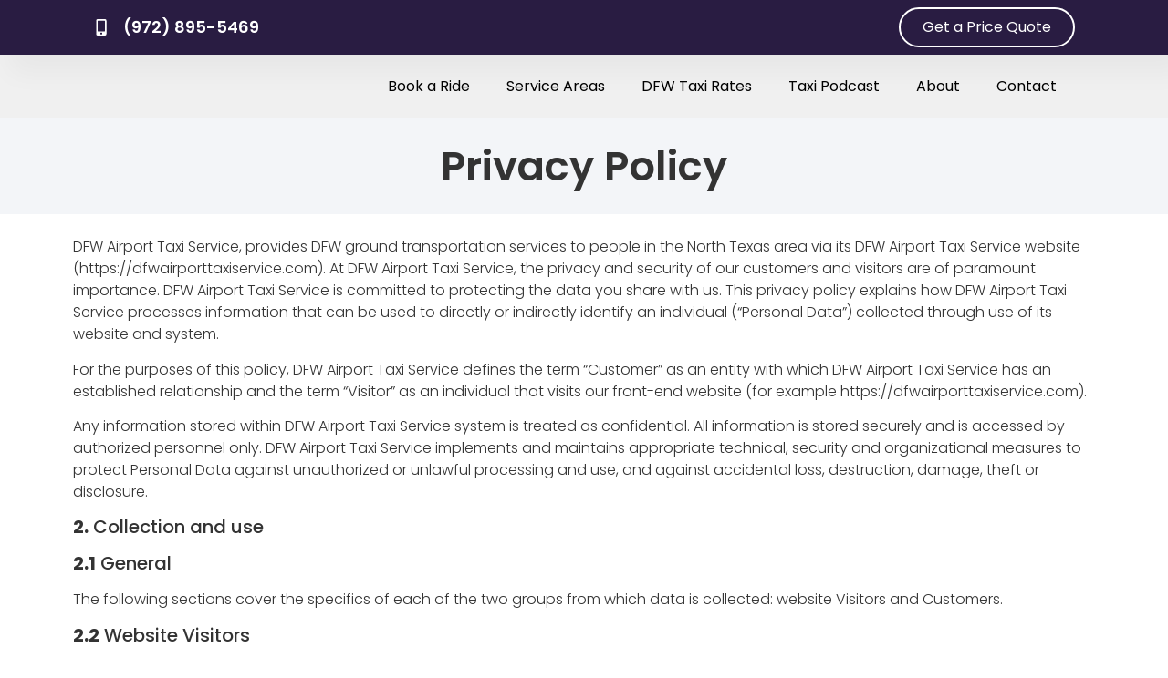

--- FILE ---
content_type: text/css; charset=UTF-8
request_url: https://dfwairporttaxiservice.com/wp-content/uploads/elementor/css/post-3.css?ver=1764781894
body_size: 230
content:
.elementor-3 .elementor-element.elementor-element-a81435c:not(.elementor-motion-effects-element-type-background), .elementor-3 .elementor-element.elementor-element-a81435c > .elementor-motion-effects-container > .elementor-motion-effects-layer{background-color:#F3F5F8;}.elementor-3 .elementor-element.elementor-element-a81435c{transition:background 0.3s, border 0.3s, border-radius 0.3s, box-shadow 0.3s;overflow:visible;}.elementor-3 .elementor-element.elementor-element-a81435c > .elementor-background-overlay{transition:background 0.3s, border-radius 0.3s, opacity 0.3s;}.elementor-3 .elementor-element.elementor-element-5904fa0 > .elementor-widget-container{margin:10px 0px 10px 0px;padding:10px 0px 10px 0px;}.elementor-3 .elementor-element.elementor-element-5904fa0{text-align:center;}.elementor-3 .elementor-element.elementor-element-5904fa0 .elementor-heading-title{font-family:"Poppins", Sans-serif;font-size:45px;font-weight:600;text-transform:none;font-style:normal;text-decoration:none;line-height:1em;letter-spacing:0px;}.elementor-3 .elementor-element.elementor-element-5c996ba{overflow:visible;}.elementor-3 .elementor-element.elementor-element-4fa92943{font-family:"Poppins", Sans-serif;font-size:16px;font-weight:300;text-transform:none;font-style:normal;text-decoration:none;line-height:1.5em;letter-spacing:0px;}@media(max-width:1024px){.elementor-3 .elementor-element.elementor-element-5904fa0 > .elementor-widget-container{padding:0% 5% 0% 5%;}.elementor-3 .elementor-element.elementor-element-5904fa0 .elementor-heading-title{font-size:28px;}.elementor-3 .elementor-element.elementor-element-4fa92943{font-size:14px;}}@media(max-width:767px){.elementor-3 .elementor-element.elementor-element-5904fa0 > .elementor-widget-container{margin:0px 0px 0px 0px;padding:0px 0px 0px 0px;}.elementor-3 .elementor-element.elementor-element-5904fa0 .elementor-heading-title{font-size:28px;line-height:1em;}}

--- FILE ---
content_type: text/css; charset=UTF-8
request_url: https://dfwairporttaxiservice.com/wp-content/uploads/elementor/css/post-34.css?ver=1764780661
body_size: 1210
content:
.elementor-34 .elementor-element.elementor-element-2416d34d > .elementor-container > .elementor-column > .elementor-widget-wrap{align-content:center;align-items:center;}.elementor-34 .elementor-element.elementor-element-2416d34d:not(.elementor-motion-effects-element-type-background), .elementor-34 .elementor-element.elementor-element-2416d34d > .elementor-motion-effects-container > .elementor-motion-effects-layer{background-color:#291C42;}.elementor-34 .elementor-element.elementor-element-2416d34d > .elementor-container{min-height:60px;}.elementor-34 .elementor-element.elementor-element-2416d34d{box-shadow:15px 15px 30px 5px rgba(0, 0, 0, 0.04);transition:background 0.3s, border 0.3s, border-radius 0.3s, box-shadow 0.3s;padding:0% 8% 0% 8%;z-index:96;overflow:visible;}.elementor-34 .elementor-element.elementor-element-2416d34d > .elementor-background-overlay{transition:background 0.3s, border-radius 0.3s, opacity 0.3s;}.elementor-34 .elementor-element.elementor-element-19931127 .elementor-icon-list-icon i{color:#FFFFFF;transition:color 0.3s;}.elementor-34 .elementor-element.elementor-element-19931127 .elementor-icon-list-icon svg{fill:#FFFFFF;transition:fill 0.3s;}.elementor-34 .elementor-element.elementor-element-19931127{--e-icon-list-icon-size:18px;--icon-vertical-offset:0px;}.elementor-34 .elementor-element.elementor-element-19931127 .elementor-icon-list-icon{padding-inline-end:5px;}.elementor-34 .elementor-element.elementor-element-19931127 .elementor-icon-list-item > .elementor-icon-list-text, .elementor-34 .elementor-element.elementor-element-19931127 .elementor-icon-list-item > a{font-family:"Poppins", Sans-serif;font-size:18px;font-weight:600;text-transform:none;font-style:normal;text-decoration:none;line-height:1.7em;letter-spacing:0px;}.elementor-34 .elementor-element.elementor-element-19931127 .elementor-icon-list-text{color:#FFFFFF;transition:color 0.3s;}.elementor-34 .elementor-element.elementor-element-a3979bb .elementor-button{background-color:#02010100;font-family:"Poppins", Sans-serif;font-size:16px;font-weight:400;text-transform:none;font-style:normal;text-decoration:none;line-height:1em;letter-spacing:0px;fill:#FFFFFF;color:#FFFFFF;border-style:solid;border-width:2px 2px 2px 2px;border-color:#FFFFFF;border-radius:25px 25px 25px 25px;}.elementor-34 .elementor-element.elementor-element-a3979bb .elementor-button:hover, .elementor-34 .elementor-element.elementor-element-a3979bb .elementor-button:focus{background-color:#EBEBEB;color:#131313;}.elementor-34 .elementor-element.elementor-element-a3979bb .elementor-button:hover svg, .elementor-34 .elementor-element.elementor-element-a3979bb .elementor-button:focus svg{fill:#131313;}.elementor-34 .elementor-element.elementor-element-69b2e447 > .elementor-container > .elementor-column > .elementor-widget-wrap{align-content:center;align-items:center;}.elementor-34 .elementor-element.elementor-element-69b2e447:not(.elementor-motion-effects-element-type-background), .elementor-34 .elementor-element.elementor-element-69b2e447 > .elementor-motion-effects-container > .elementor-motion-effects-layer{background-color:#F0F0F0;}.elementor-34 .elementor-element.elementor-element-69b2e447{transition:background 0.3s, border 0.3s, border-radius 0.3s, box-shadow 0.3s;padding:0% 8% 0% 8%;z-index:95;overflow:visible;}.elementor-34 .elementor-element.elementor-element-69b2e447 > .elementor-background-overlay{transition:background 0.3s, border-radius 0.3s, opacity 0.3s;}.elementor-34 .elementor-element.elementor-element-5be20018 > .elementor-widget-wrap > .elementor-widget:not(.elementor-widget__width-auto):not(.elementor-widget__width-initial):not(:last-child):not(.elementor-absolute){margin-bottom:0px;}.elementor-34 .elementor-element.elementor-element-5be20018 > .elementor-element-populated{margin:1% 0% 1% 0%;--e-column-margin-right:0%;--e-column-margin-left:0%;}.elementor-34 .elementor-element.elementor-element-3fa5be36 > .elementor-widget-container{margin:0px 0px 0px 0px;padding:0px 0px 0px 0px;}.elementor-34 .elementor-element.elementor-element-3fa5be36{text-align:left;}.elementor-34 .elementor-element.elementor-element-3fa5be36 img{width:100%;max-width:65%;height:0%;object-fit:cover;object-position:center center;}.elementor-34 .elementor-element.elementor-element-a741c0c > .elementor-widget-wrap > .elementor-widget:not(.elementor-widget__width-auto):not(.elementor-widget__width-initial):not(:last-child):not(.elementor-absolute){margin-bottom:0px;}.elementor-34 .elementor-element.elementor-element-a741c0c > .elementor-element-populated{padding:0px 0px 0px 0px;}.elementor-34 .elementor-element.elementor-element-9e05b85 .elementor-menu-toggle{margin-left:auto;}.elementor-34 .elementor-element.elementor-element-9e05b85 .elementor-nav-menu .elementor-item{font-family:"Poppins", Sans-serif;font-size:16px;font-weight:400;text-transform:none;font-style:normal;text-decoration:none;}.elementor-34 .elementor-element.elementor-element-9e05b85 .elementor-nav-menu--main .elementor-item{color:#000000;fill:#000000;}.elementor-34 .elementor-element.elementor-element-9e05b85 .elementor-nav-menu--main .elementor-item:hover,
					.elementor-34 .elementor-element.elementor-element-9e05b85 .elementor-nav-menu--main .elementor-item.elementor-item-active,
					.elementor-34 .elementor-element.elementor-element-9e05b85 .elementor-nav-menu--main .elementor-item.highlighted,
					.elementor-34 .elementor-element.elementor-element-9e05b85 .elementor-nav-menu--main .elementor-item:focus{color:#2621BD;fill:#2621BD;}.elementor-34 .elementor-element.elementor-element-9e05b85 .elementor-nav-menu--dropdown a:hover,
					.elementor-34 .elementor-element.elementor-element-9e05b85 .elementor-nav-menu--dropdown a:focus,
					.elementor-34 .elementor-element.elementor-element-9e05b85 .elementor-nav-menu--dropdown a.elementor-item-active,
					.elementor-34 .elementor-element.elementor-element-9e05b85 .elementor-nav-menu--dropdown a.highlighted,
					.elementor-34 .elementor-element.elementor-element-9e05b85 .elementor-menu-toggle:hover,
					.elementor-34 .elementor-element.elementor-element-9e05b85 .elementor-menu-toggle:focus{color:#2621BD;}.elementor-34 .elementor-element.elementor-element-9e05b85 .elementor-nav-menu--dropdown a:hover,
					.elementor-34 .elementor-element.elementor-element-9e05b85 .elementor-nav-menu--dropdown a:focus,
					.elementor-34 .elementor-element.elementor-element-9e05b85 .elementor-nav-menu--dropdown a.elementor-item-active,
					.elementor-34 .elementor-element.elementor-element-9e05b85 .elementor-nav-menu--dropdown a.highlighted{background-color:#F0F0F0;}.elementor-34 .elementor-element.elementor-element-9e05b85 .elementor-nav-menu--dropdown .elementor-item, .elementor-34 .elementor-element.elementor-element-9e05b85 .elementor-nav-menu--dropdown  .elementor-sub-item{font-family:"Poppins", Sans-serif;font-size:16px;font-weight:400;text-transform:none;font-style:normal;text-decoration:none;letter-spacing:0px;}.elementor-34 .elementor-element.elementor-element-9e05b85 .elementor-nav-menu--main .elementor-nav-menu--dropdown, .elementor-34 .elementor-element.elementor-element-9e05b85 .elementor-nav-menu__container.elementor-nav-menu--dropdown{box-shadow:0px 0px 10px 0px rgba(0,0,0,0.5);}.elementor-34 .elementor-element.elementor-element-9e05b85 .elementor-nav-menu--dropdown a{padding-left:50px;padding-right:50px;padding-top:10px;padding-bottom:10px;}.elementor-34 .elementor-element.elementor-element-9e05b85 .elementor-nav-menu--main > .elementor-nav-menu > li > .elementor-nav-menu--dropdown, .elementor-34 .elementor-element.elementor-element-9e05b85 .elementor-nav-menu__container.elementor-nav-menu--dropdown{margin-top:12px !important;}.elementor-theme-builder-content-area{height:400px;}.elementor-location-header:before, .elementor-location-footer:before{content:"";display:table;clear:both;}@media(max-width:1024px){.elementor-34 .elementor-element.elementor-element-2416d34d{padding:0% 5% 0% 5%;}.elementor-34 .elementor-element.elementor-element-19931127 .elementor-icon-list-item > .elementor-icon-list-text, .elementor-34 .elementor-element.elementor-element-19931127 .elementor-icon-list-item > a{font-size:16px;}.elementor-34 .elementor-element.elementor-element-a3979bb .elementor-button{font-size:16px;}.elementor-34 .elementor-element.elementor-element-69b2e447{padding:0% 5% 0% 5%;}.elementor-34 .elementor-element.elementor-element-3fa5be36 img{max-width:90%;}.elementor-34 .elementor-element.elementor-element-9e05b85 .elementor-nav-menu .elementor-item{font-size:45px;}.elementor-34 .elementor-element.elementor-element-9e05b85 .elementor-nav-menu--dropdown .elementor-item, .elementor-34 .elementor-element.elementor-element-9e05b85 .elementor-nav-menu--dropdown  .elementor-sub-item{font-size:14px;}}@media(max-width:767px){.elementor-34 .elementor-element.elementor-element-2416d34d > .elementor-container{min-height:50px;}.elementor-34 .elementor-element.elementor-element-72657063.elementor-column > .elementor-widget-wrap{justify-content:center;}.elementor-34 .elementor-element.elementor-element-19931127 > .elementor-widget-container{padding:10px 10px 10px 10px;}.elementor-34 .elementor-element.elementor-element-19931127 .elementor-icon-list-items:not(.elementor-inline-items) .elementor-icon-list-item:not(:last-child){padding-block-end:calc(0px/2);}.elementor-34 .elementor-element.elementor-element-19931127 .elementor-icon-list-items:not(.elementor-inline-items) .elementor-icon-list-item:not(:first-child){margin-block-start:calc(0px/2);}.elementor-34 .elementor-element.elementor-element-19931127 .elementor-icon-list-items.elementor-inline-items .elementor-icon-list-item{margin-inline:calc(0px/2);}.elementor-34 .elementor-element.elementor-element-19931127 .elementor-icon-list-items.elementor-inline-items{margin-inline:calc(-0px/2);}.elementor-34 .elementor-element.elementor-element-19931127 .elementor-icon-list-items.elementor-inline-items .elementor-icon-list-item:after{inset-inline-end:calc(-0px/2);}.elementor-34 .elementor-element.elementor-element-19931127{--e-icon-list-icon-size:16px;}.elementor-34 .elementor-element.elementor-element-19931127 .elementor-icon-list-item > .elementor-icon-list-text, .elementor-34 .elementor-element.elementor-element-19931127 .elementor-icon-list-item > a{font-size:16px;}.elementor-34 .elementor-element.elementor-element-a3979bb > .elementor-widget-container{margin:0px 0px 0px 0px;padding:0% 0% 2% 0%;}.elementor-34 .elementor-element.elementor-element-5be20018{width:50%;}.elementor-34 .elementor-element.elementor-element-5be20018 > .elementor-element-populated{margin:10% 0% 10% 0%;--e-column-margin-right:0%;--e-column-margin-left:0%;}.elementor-34 .elementor-element.elementor-element-3fa5be36{text-align:right;}.elementor-34 .elementor-element.elementor-element-3fa5be36 img{max-width:90%;}.elementor-34 .elementor-element.elementor-element-a741c0c{width:50%;}.elementor-34 .elementor-element.elementor-element-a741c0c > .elementor-widget-wrap > .elementor-widget:not(.elementor-widget__width-auto):not(.elementor-widget__width-initial):not(:last-child):not(.elementor-absolute){margin-bottom:0px;}.elementor-34 .elementor-element.elementor-element-9e05b85 > .elementor-widget-container{margin:0% 0% 0% 0%;}.elementor-34 .elementor-element.elementor-element-9e05b85 .elementor-nav-menu .elementor-item{font-size:16px;line-height:1.5em;}.elementor-34 .elementor-element.elementor-element-9e05b85 .elementor-nav-menu--dropdown .elementor-item, .elementor-34 .elementor-element.elementor-element-9e05b85 .elementor-nav-menu--dropdown  .elementor-sub-item{font-size:16px;letter-spacing:1.5px;}.elementor-34 .elementor-element.elementor-element-9e05b85 .elementor-nav-menu--main > .elementor-nav-menu > li > .elementor-nav-menu--dropdown, .elementor-34 .elementor-element.elementor-element-9e05b85 .elementor-nav-menu__container.elementor-nav-menu--dropdown{margin-top:20px !important;}}@media(min-width:768px){.elementor-34 .elementor-element.elementor-element-5be20018{width:25%;}.elementor-34 .elementor-element.elementor-element-a741c0c{width:75%;}}@media(max-width:1024px) and (min-width:768px){.elementor-34 .elementor-element.elementor-element-5be20018{width:30%;}.elementor-34 .elementor-element.elementor-element-a741c0c{width:70%;}}

--- FILE ---
content_type: text/css; charset=UTF-8
request_url: https://dfwairporttaxiservice.com/wp-content/uploads/elementor/css/post-29.css?ver=1764780661
body_size: 1180
content:
.elementor-29 .elementor-element.elementor-element-db4d2bb:not(.elementor-motion-effects-element-type-background), .elementor-29 .elementor-element.elementor-element-db4d2bb > .elementor-motion-effects-container > .elementor-motion-effects-layer{background-color:#291C42;}.elementor-29 .elementor-element.elementor-element-db4d2bb{transition:background 0.3s, border 0.3s, border-radius 0.3s, box-shadow 0.3s;margin-top:0px;margin-bottom:0px;padding:2% 8% 2% 8%;overflow:visible;}.elementor-29 .elementor-element.elementor-element-db4d2bb > .elementor-background-overlay{transition:background 0.3s, border-radius 0.3s, opacity 0.3s;}.elementor-29 .elementor-element.elementor-element-d9d199d > .elementor-widget-container{margin:0px 0px 0px 0px;}.elementor-29 .elementor-element.elementor-element-d9d199d{text-align:left;}.elementor-29 .elementor-element.elementor-element-d9d199d img{width:100%;max-width:175px;border-radius:0px 0px 0px 0px;}.elementor-29 .elementor-element.elementor-element-5fbbdcb .elementskit-section-title-wraper .elementskit-section-title{color:#FFFFFF;text-shadow:0px 0px 0px rgba(0,0,0,0.3);font-family:"Poppins", Sans-serif;font-size:16px;font-weight:400;line-height:26px;}.elementor-29 .elementor-element.elementor-element-5fbbdcb .elementskit-section-title-wraper .elementskit-section-title > span{color:#000000;}.elementor-29 .elementor-element.elementor-element-5fbbdcb .elementskit-section-title-wraper .elementskit-section-title:hover > span{color:#000000;}.elementor-29 .elementor-element.elementor-element-9a86bc6 > .elementor-widget-container{margin:0px 0px 0px 0px;padding:0px 0px 0px 0px;}.elementor-29 .elementor-element.elementor-element-9a86bc6 .elementor-icon-list-items:not(.elementor-inline-items) .elementor-icon-list-item:not(:last-child){padding-block-end:calc(10px/2);}.elementor-29 .elementor-element.elementor-element-9a86bc6 .elementor-icon-list-items:not(.elementor-inline-items) .elementor-icon-list-item:not(:first-child){margin-block-start:calc(10px/2);}.elementor-29 .elementor-element.elementor-element-9a86bc6 .elementor-icon-list-items.elementor-inline-items .elementor-icon-list-item{margin-inline:calc(10px/2);}.elementor-29 .elementor-element.elementor-element-9a86bc6 .elementor-icon-list-items.elementor-inline-items{margin-inline:calc(-10px/2);}.elementor-29 .elementor-element.elementor-element-9a86bc6 .elementor-icon-list-items.elementor-inline-items .elementor-icon-list-item:after{inset-inline-end:calc(-10px/2);}.elementor-29 .elementor-element.elementor-element-9a86bc6 .elementor-icon-list-icon i{color:#FFFFFF;transition:color 0.3s;}.elementor-29 .elementor-element.elementor-element-9a86bc6 .elementor-icon-list-icon svg{fill:#FFFFFF;transition:fill 0.3s;}.elementor-29 .elementor-element.elementor-element-9a86bc6{--e-icon-list-icon-size:14px;--icon-vertical-offset:0px;}.elementor-29 .elementor-element.elementor-element-9a86bc6 .elementor-icon-list-item > .elementor-icon-list-text, .elementor-29 .elementor-element.elementor-element-9a86bc6 .elementor-icon-list-item > a{font-family:"Poppins", Sans-serif;font-size:14px;font-weight:300;text-transform:none;font-style:normal;text-decoration:none;line-height:1.5em;letter-spacing:0px;}.elementor-29 .elementor-element.elementor-element-9a86bc6 .elementor-icon-list-text{color:#FFFFFF;transition:color 0.3s;}.elementor-29 .elementor-element.elementor-element-3446b496 > .elementor-widget-container{margin:0px 0px 0px 0px;padding:0px 0px 0px 0px;}.elementor-29 .elementor-element.elementor-element-3446b496 .elementskit-section-title-wraper .elementskit-section-title{color:#FFFFFF;text-shadow:0px 0px 10px rgba(0,0,0,0.3);margin:0px 0px 35px 0px;font-family:"Poppins", Sans-serif;font-size:20px;font-weight:700;line-height:26px;}.elementor-29 .elementor-element.elementor-element-3446b496 .elementskit-section-title-wraper .elementskit-section-title > span{color:#000000;}.elementor-29 .elementor-element.elementor-element-3446b496 .elementskit-section-title-wraper .elementskit-section-title:hover > span{color:#000000;}.elementor-29 .elementor-element.elementor-element-160e5d09 .elementor-repeater-item-3f1b7ac.elementor-social-icon i{color:#FFFFFF;}.elementor-29 .elementor-element.elementor-element-160e5d09 .elementor-repeater-item-3f1b7ac.elementor-social-icon svg{fill:#FFFFFF;}.elementor-29 .elementor-element.elementor-element-160e5d09 .elementor-repeater-item-84d1b03.elementor-social-icon i{color:#FFFFFF;}.elementor-29 .elementor-element.elementor-element-160e5d09 .elementor-repeater-item-84d1b03.elementor-social-icon svg{fill:#FFFFFF;}.elementor-29 .elementor-element.elementor-element-160e5d09{--grid-template-columns:repeat(0, auto);--icon-size:23px;--grid-column-gap:20px;--grid-row-gap:0px;}.elementor-29 .elementor-element.elementor-element-160e5d09 .elementor-widget-container{text-align:left;}.elementor-29 .elementor-element.elementor-element-160e5d09 .elementor-social-icon{background-color:var( --e-global-color-60da78b );--icon-padding:0em;}.elementor-29 .elementor-element.elementor-element-160e5d09 .elementor-social-icon i{color:var( --e-global-color-accent );}.elementor-29 .elementor-element.elementor-element-160e5d09 .elementor-social-icon svg{fill:var( --e-global-color-accent );}.elementor-29 .elementor-element.elementor-element-160e5d09 .elementor-social-icon:hover i{color:var( --e-global-color-14ef391 );}.elementor-29 .elementor-element.elementor-element-160e5d09 .elementor-social-icon:hover svg{fill:var( --e-global-color-14ef391 );}.elementor-29 .elementor-element.elementor-element-26393aaa .elementskit-section-title-wraper .elementskit-section-title{color:#FFFFFF;margin:0px 0px 35px 0px;font-family:"Poppins", Sans-serif;font-size:20px;font-weight:700;line-height:26px;}.elementor-29 .elementor-element.elementor-element-26393aaa .elementskit-section-title-wraper .elementskit-section-title > span{color:#000000;}.elementor-29 .elementor-element.elementor-element-26393aaa .elementskit-section-title-wraper .elementskit-section-title:hover > span{color:#000000;}.elementor-29 .elementor-element.elementor-element-1acdccf6 .elementor-icon-list-items:not(.elementor-inline-items) .elementor-icon-list-item:not(:last-child){padding-block-end:calc(10px/2);}.elementor-29 .elementor-element.elementor-element-1acdccf6 .elementor-icon-list-items:not(.elementor-inline-items) .elementor-icon-list-item:not(:first-child){margin-block-start:calc(10px/2);}.elementor-29 .elementor-element.elementor-element-1acdccf6 .elementor-icon-list-items.elementor-inline-items .elementor-icon-list-item{margin-inline:calc(10px/2);}.elementor-29 .elementor-element.elementor-element-1acdccf6 .elementor-icon-list-items.elementor-inline-items{margin-inline:calc(-10px/2);}.elementor-29 .elementor-element.elementor-element-1acdccf6 .elementor-icon-list-items.elementor-inline-items .elementor-icon-list-item:after{inset-inline-end:calc(-10px/2);}.elementor-29 .elementor-element.elementor-element-1acdccf6 .elementor-icon-list-icon i{color:var( --e-global-color-text );transition:color 0.3s;}.elementor-29 .elementor-element.elementor-element-1acdccf6 .elementor-icon-list-icon svg{fill:var( --e-global-color-text );transition:fill 0.3s;}.elementor-29 .elementor-element.elementor-element-1acdccf6{--e-icon-list-icon-size:14px;--icon-vertical-offset:0px;}.elementor-29 .elementor-element.elementor-element-1acdccf6 .elementor-icon-list-item > .elementor-icon-list-text, .elementor-29 .elementor-element.elementor-element-1acdccf6 .elementor-icon-list-item > a{font-family:"Poppins", Sans-serif;font-size:16px;font-weight:300;text-transform:none;font-style:normal;text-decoration:none;line-height:1.5em;letter-spacing:0px;}.elementor-29 .elementor-element.elementor-element-1acdccf6 .elementor-icon-list-text{color:#FFFFFF;transition:color 0.3s;}.elementor-29 .elementor-element.elementor-element-1acdccf6 .elementor-icon-list-item:hover .elementor-icon-list-text{color:var( --e-global-color-14ef391 );}.elementor-29 .elementor-element.elementor-element-710075e1 .elementskit-section-title-wraper .elementskit-section-title{color:#FFFFFF;margin:0px 0px 35px 0px;font-family:"Poppins", Sans-serif;font-size:20px;font-weight:700;line-height:32px;}.elementor-29 .elementor-element.elementor-element-710075e1 .elementskit-section-title-wraper .elementskit-section-title > span{color:#000000;}.elementor-29 .elementor-element.elementor-element-710075e1 .elementskit-section-title-wraper .elementskit-section-title:hover > span{color:#000000;}.elementor-29 .elementor-element.elementor-element-824fb56 .elementor-icon-list-items:not(.elementor-inline-items) .elementor-icon-list-item:not(:last-child){padding-block-end:calc(10px/2);}.elementor-29 .elementor-element.elementor-element-824fb56 .elementor-icon-list-items:not(.elementor-inline-items) .elementor-icon-list-item:not(:first-child){margin-block-start:calc(10px/2);}.elementor-29 .elementor-element.elementor-element-824fb56 .elementor-icon-list-items.elementor-inline-items .elementor-icon-list-item{margin-inline:calc(10px/2);}.elementor-29 .elementor-element.elementor-element-824fb56 .elementor-icon-list-items.elementor-inline-items{margin-inline:calc(-10px/2);}.elementor-29 .elementor-element.elementor-element-824fb56 .elementor-icon-list-items.elementor-inline-items .elementor-icon-list-item:after{inset-inline-end:calc(-10px/2);}.elementor-29 .elementor-element.elementor-element-824fb56 .elementor-icon-list-icon i{color:var( --e-global-color-text );transition:color 0.3s;}.elementor-29 .elementor-element.elementor-element-824fb56 .elementor-icon-list-icon svg{fill:var( --e-global-color-text );transition:fill 0.3s;}.elementor-29 .elementor-element.elementor-element-824fb56{--e-icon-list-icon-size:14px;--icon-vertical-offset:0px;}.elementor-29 .elementor-element.elementor-element-824fb56 .elementor-icon-list-item > .elementor-icon-list-text, .elementor-29 .elementor-element.elementor-element-824fb56 .elementor-icon-list-item > a{font-family:"Poppins", Sans-serif;font-size:16px;font-weight:300;text-transform:none;font-style:normal;text-decoration:none;line-height:1.5em;letter-spacing:0px;}.elementor-29 .elementor-element.elementor-element-824fb56 .elementor-icon-list-text{color:#FFFFFF;transition:color 0.3s;}.elementor-29 .elementor-element.elementor-element-824fb56 .elementor-icon-list-item:hover .elementor-icon-list-text{color:var( --e-global-color-14ef391 );}.elementor-29 .elementor-element.elementor-element-b98151f:not(.elementor-motion-effects-element-type-background), .elementor-29 .elementor-element.elementor-element-b98151f > .elementor-motion-effects-container > .elementor-motion-effects-layer{background-color:#221738;}.elementor-29 .elementor-element.elementor-element-b98151f{transition:background 0.3s, border 0.3s, border-radius 0.3s, box-shadow 0.3s;margin-top:0px;margin-bottom:0px;padding:1% 0% 1% 0%;overflow:visible;}.elementor-29 .elementor-element.elementor-element-b98151f > .elementor-background-overlay{transition:background 0.3s, border-radius 0.3s, opacity 0.3s;}.elementor-29 .elementor-element.elementor-element-677e8093 > .elementor-widget-wrap > .elementor-widget:not(.elementor-widget__width-auto):not(.elementor-widget__width-initial):not(:last-child):not(.elementor-absolute){margin-bottom:0px;}.elementor-29 .elementor-element.elementor-element-677e8093 > .elementor-element-populated{margin:0px 0px 0px 0px;--e-column-margin-right:0px;--e-column-margin-left:0px;padding:0px 0px 0px 0px;}.elementor-29 .elementor-element.elementor-element-181a968 > .elementor-widget-container{margin:0px 0px 0px 0px;padding:0px 0px 0px 0px;}.elementor-29 .elementor-element.elementor-element-181a968{text-align:center;font-family:"Poppins", Sans-serif;font-size:13px;font-weight:400;color:#FFFFFF;}.elementor-theme-builder-content-area{height:400px;}.elementor-location-header:before, .elementor-location-footer:before{content:"";display:table;clear:both;}@media(max-width:1024px){.elementor-29 .elementor-element.elementor-element-9a86bc6 .elementor-icon-list-item > .elementor-icon-list-text, .elementor-29 .elementor-element.elementor-element-9a86bc6 .elementor-icon-list-item > a{font-size:14px;}.elementor-29 .elementor-element.elementor-element-160e5d09{--icon-size:18px;}.elementor-29 .elementor-element.elementor-element-1acdccf6 .elementor-icon-list-item > .elementor-icon-list-text, .elementor-29 .elementor-element.elementor-element-1acdccf6 .elementor-icon-list-item > a{font-size:14px;}.elementor-29 .elementor-element.elementor-element-824fb56 .elementor-icon-list-item > .elementor-icon-list-text, .elementor-29 .elementor-element.elementor-element-824fb56 .elementor-icon-list-item > a{font-size:14px;}}@media(max-width:1024px) and (min-width:768px){.elementor-29 .elementor-element.elementor-element-2543f15{width:50%;}.elementor-29 .elementor-element.elementor-element-b6b875a{width:50%;}.elementor-29 .elementor-element.elementor-element-8f53713{width:50%;}.elementor-29 .elementor-element.elementor-element-93b8489{width:50%;}}@media(max-width:767px){.elementor-29 .elementor-element.elementor-element-2543f15 > .elementor-element-populated{padding:0% 0% 5% 0%;}.elementor-29 .elementor-element.elementor-element-b6b875a > .elementor-element-populated{padding:0% 0% 5% 0%;}.elementor-29 .elementor-element.elementor-element-3446b496 .elementskit-section-title-wraper .elementskit-section-title{margin:0px 0px 20px 0px;}.elementor-29 .elementor-element.elementor-element-8f53713 > .elementor-element-populated{padding:0% 0% 5% 0%;}.elementor-29 .elementor-element.elementor-element-26393aaa .elementskit-section-title-wraper .elementskit-section-title{margin:0px 0px 20px 0px;}.elementor-29 .elementor-element.elementor-element-1acdccf6 .elementor-icon-list-items:not(.elementor-inline-items) .elementor-icon-list-item:not(:last-child){padding-block-end:calc(8px/2);}.elementor-29 .elementor-element.elementor-element-1acdccf6 .elementor-icon-list-items:not(.elementor-inline-items) .elementor-icon-list-item:not(:first-child){margin-block-start:calc(8px/2);}.elementor-29 .elementor-element.elementor-element-1acdccf6 .elementor-icon-list-items.elementor-inline-items .elementor-icon-list-item{margin-inline:calc(8px/2);}.elementor-29 .elementor-element.elementor-element-1acdccf6 .elementor-icon-list-items.elementor-inline-items{margin-inline:calc(-8px/2);}.elementor-29 .elementor-element.elementor-element-1acdccf6 .elementor-icon-list-items.elementor-inline-items .elementor-icon-list-item:after{inset-inline-end:calc(-8px/2);}.elementor-29 .elementor-element.elementor-element-93b8489 > .elementor-element-populated{padding:0% 0% 5% 0%;}.elementor-29 .elementor-element.elementor-element-710075e1 .elementskit-section-title-wraper .elementskit-section-title{margin:0px 0px 20px 0px;}.elementor-29 .elementor-element.elementor-element-824fb56 .elementor-icon-list-items:not(.elementor-inline-items) .elementor-icon-list-item:not(:last-child){padding-block-end:calc(10px/2);}.elementor-29 .elementor-element.elementor-element-824fb56 .elementor-icon-list-items:not(.elementor-inline-items) .elementor-icon-list-item:not(:first-child){margin-block-start:calc(10px/2);}.elementor-29 .elementor-element.elementor-element-824fb56 .elementor-icon-list-items.elementor-inline-items .elementor-icon-list-item{margin-inline:calc(10px/2);}.elementor-29 .elementor-element.elementor-element-824fb56 .elementor-icon-list-items.elementor-inline-items{margin-inline:calc(-10px/2);}.elementor-29 .elementor-element.elementor-element-824fb56 .elementor-icon-list-items.elementor-inline-items .elementor-icon-list-item:after{inset-inline-end:calc(-10px/2);}}